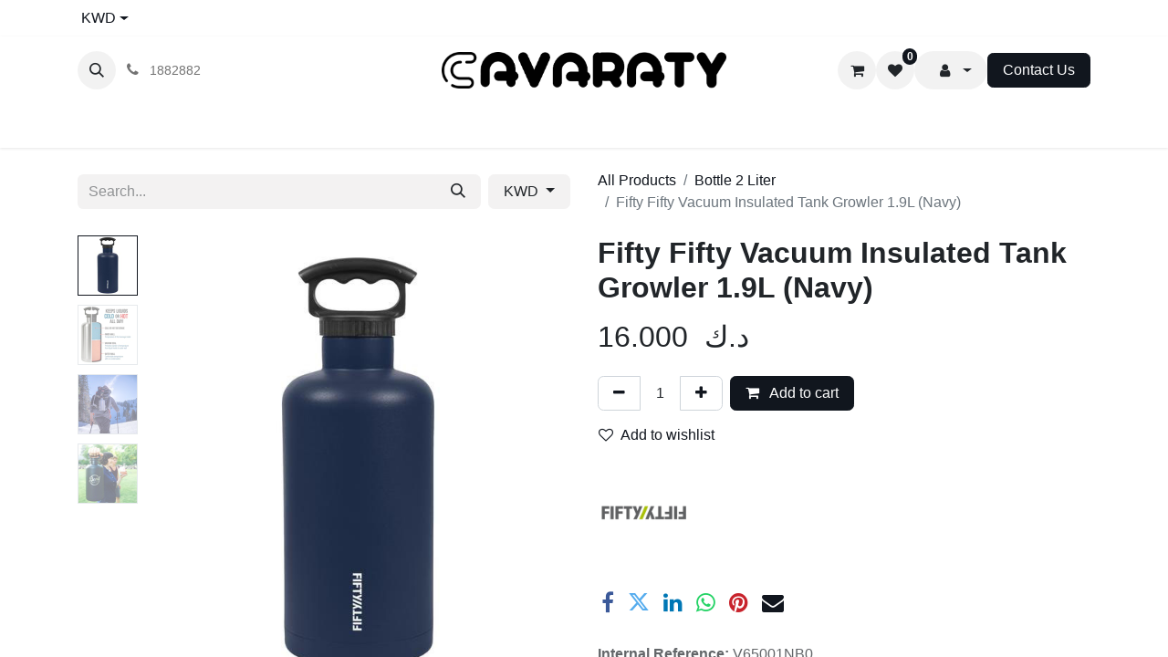

--- FILE ---
content_type: text/html; charset=utf-8
request_url: https://www.cavaraty.com/shop/v65001nb0-fifty-fifty-vacuum-insulated-tank-growler-1-9l-navy-84690?category=58
body_size: 15765
content:

        

    
        
<!DOCTYPE html>
<html lang="en-US" data-website-id="1" data-main-object="product.template(84690,)" data-add2cart-redirect="1">
    <head>
        <meta charset="utf-8"/>
        <meta http-equiv="X-UA-Compatible" content="IE=edge"/>
        <meta name="viewport" content="width=device-width, initial-scale=1"/>
        <meta name="generator" content="Odoo"/>
            
                        <meta property="og:type" content="website"/>
                        <meta property="og:title" content="Fifty Fifty Vacuum Insulated Tank Growler 1.9L (Navy)"/>
                        <meta property="og:site_name" content="CAVARATY"/>
                        <meta property="og:url" content="https://www.cavaraty.com/shop/v65001nb0-fifty-fifty-vacuum-insulated-tank-growler-1-9l-navy-84690"/>
                        <meta property="og:image" content="https://www.cavaraty.com/web/image/product.template/84690/image_1024?unique=fb8d76b"/>
                        <meta property="og:description"/>
            
                    <meta name="twitter:card" content="summary_large_image"/>
                    <meta name="twitter:title" content="Fifty Fifty Vacuum Insulated Tank Growler 1.9L (Navy)"/>
                    <meta name="twitter:image" content="https://www.cavaraty.com/web/image/product.template/84690/image_1024?unique=fb8d76b"/>
                    <meta name="twitter:description"/>

        <link rel="canonical" href="https://www.cavaraty.com/shop/v65001nb0-fifty-fifty-vacuum-insulated-tank-growler-1-9l-navy-84690"/>

        <link rel="preconnect" href="https://fonts.gstatic.com/" crossorigin=""/>
        <title> Fifty Fifty Vacuum Insulated Tank Growler 1.9L (Navy) | CAVARATY </title>
        <link type="image/x-icon" rel="shortcut icon" href="/web/image/website/1/favicon?unique=63e18dd"/>
        <link rel="preload" href="/web/static/src/libs/fontawesome/fonts/fontawesome-webfont.woff2?v=4.7.0" as="font" crossorigin=""/>
        <link type="text/css" rel="stylesheet" href="/web/assets/1/ad0b335/web.assets_frontend.min.css"/>
        <script id="web.layout.odooscript" type="text/javascript">
            var odoo = {
                csrf_token: "57da23be53400dc0453097e74718fed3e949be8co1800580687",
                debug: "",
            };
        </script>
        <script type="text/javascript">
            odoo.__session_info__ = {"is_admin": false, "is_system": false, "is_public": true, "is_website_user": true, "user_id": false, "is_frontend": true, "profile_session": null, "profile_collectors": null, "profile_params": null, "show_effect": true, "currencies": {"130": {"symbol": "\u062f.\u0625", "position": "after", "digits": [69, 2]}, "54": {"symbol": "BD", "position": "after", "digits": [69, 3]}, "1": {"symbol": "\u20ac", "position": "after", "digits": [69, 2]}, "96": {"symbol": " \u062f.\u0643 ", "position": "after", "digits": [69, 3]}, "166": {"symbol": "\u0631.\u0639.", "position": "after", "digits": [69, 3]}, "160": {"symbol": "QR", "position": "after", "digits": [69, 2]}, "153": {"symbol": "SR", "position": "after", "digits": [69, 2]}, "2": {"symbol": "$", "position": "before", "digits": [69, 2]}}, "bundle_params": {"lang": "en_US", "website_id": 1}, "websocket_worker_version": "17.0-3", "translationURL": "/website/translations", "cache_hashes": {"translations": "5429efad817be5878b38169072ec0d40c9ad771b"}, "geoip_country_code": "US", "geoip_phone_code": 1, "lang_url_code": "en_US"};
            if (!/(^|;\s)tz=/.test(document.cookie)) {
                const userTZ = Intl.DateTimeFormat().resolvedOptions().timeZone;
                document.cookie = `tz=${userTZ}; path=/`;
            }
        </script>
        <script type="text/javascript" defer="defer" src="/web/assets/1/73add4e/web.assets_frontend_minimal.min.js" onerror="__odooAssetError=1"></script>
        <script type="text/javascript" defer="defer" data-src="/web/assets/1/59a0a87/web.assets_frontend_lazy.min.js" onerror="__odooAssetError=1"></script>
        
        <!-- Google tag (gtag.js) -->
<script async src="https://www.googletagmanager.com/gtag/js?id=G-NQ85KBWLM1"></script>
<script>
  window.dataLayer = window.dataLayer || [];
  function gtag(){dataLayer.push(arguments);}
  gtag('js', new Date());

  gtag('config', 'G-NQ85KBWLM1');
</script>

<!-- Hotjar Tracking Code for https://www.cavaraty.com -->
<script>
    (function(h,o,t,j,a,r){
        h.hj=h.hj||function(){(h.hj.q=h.hj.q||[]).push(arguments)};
        h._hjSettings={hjid:3871367,hjsv:6};
        a=o.getElementsByTagName('head')[0];
        r=o.createElement('script');r.async=1;
        r.src=t+h._hjSettings.hjid+j+h._hjSettings.hjsv;
        a.appendChild(r);
    })(window,document,'https://static.hotjar.com/c/hotjar-','.js?sv=');
</script>

<!-- Google Tag Manager -->
<script>(function(w,d,s,l,i){w[l]=w[l]||[];w[l].push({'gtm.start':
new Date().getTime(),event:'gtm.js'});var f=d.getElementsByTagName(s)[0],
j=d.createElement(s),dl=l!='dataLayer'?'&l='+l:'';j.async=true;j.src=
'https://www.googletagmanager.com/gtm.js?id='+i+dl;f.parentNode.insertBefore(j,f);
})(window,document,'script','dataLayer','GTM-PW322N3');</script>
<!-- End Google Tag Manager -->

<script id="mcjs">!function(c,h,i,m,p){m=c.createElement(h),p=c.getElementsByTagName(h)[0],m.async=1,m.src=i,p.parentNode.insertBefore(m,p)}(document,"script","https://chimpstatic.com/mcjs-connected/js/users/5ae8215efdbbc54f870384c35/19b84464b557c1bb26a22b6bc.js");</script>
    </head>
    <body>
        <div id="wrapwrap" class="   ">
        
        <div class="tp-bottombar-component o_not_editable w-100 tp-bottombar-component-style-1 p-0 tp-has-drower-element">
            

            <ul class="list-inline my-2 px-5 d-flex tp-bottombar-main-element justify-content-between">
        <li class="list-inline-item o_not_editable position-relative tp-bottom-action-btn text-center  ">
            <a aria-label="Home" class=" " href="/">
                <i class="tp-action-btn-icon fa fa-home"></i>
            </a>
            <div class="tp-action-btn-label">Home</div>
        </li>
        <li class="list-inline-item o_not_editable position-relative tp-bottom-action-btn text-center tp-search-sidebar-action ">
            <a aria-label="Search" class=" " href="#">
                <i class="tp-action-btn-icon fa fa-search"></i>
            </a>
            <div class="tp-action-btn-label">Search</div>
        </li>
                        <li class="list-inline-item text-center tp-bottom-action-btn tp-drawer-action-btn align-items-center d-flex justify-content-center rounded-circle">
                            <a href="#" aria-label="Open menu"><i class="tp-drawer-icon fa fa-th"></i></a>
                        </li>
        <li class="list-inline-item o_not_editable position-relative tp-bottom-action-btn text-center  ">
            <a aria-label="Wishlist" class="o_wsale_my_wish tp-force-d-block " href="/shop/wishlist">
                <i class="tp-action-btn-icon fa fa-heart"></i>
                <sup class="my_wish_quantity o_animate_blink badge text-bg-primary">0</sup>
            </a>
            <div class="tp-action-btn-label">Wishlist</div>
        </li>
        <li class="list-inline-item o_not_editable tp-bottom-action-btn">
            <div class="dropdown">
                <a href="#" class="dropdown-toggle" data-bs-toggle="dropdown" bs-aria-label="Account Info"><i class="fa fa-user tp-action-btn-icon"></i></a>
                <div class="tp-action-btn-label">Account</div>
                <div class="dropdown-menu dropdown-menu-right" role="menu">
                    <div class="dropdown-header">Guest</div>
                    <a href="/web/login" role="menuitem" class="dropdown-item">Login</a>
                    <div class="dropdown-divider"></div>
                    <a href="/shop/cart" role="menuitem" class="dropdown-item">My Cart</a>
                    <a href="/shop/wishlist" role="menuitem" class="dropdown-item">Wishlist (<span class="tp-wishlist-counter">0</span>)</a>
                    <a href="/my/warranties" role="menuitem" class="dropdown-item">Warranties</a>
                </div>
            </div>
        </li>
            </ul>
            <hr class="mx-4"/>
            <ul class="list-inline d-flex my-2 px-5 tp-bottombar-secondary-element justify-content-between">
        <li class="list-inline-item o_not_editable position-relative tp-bottom-action-btn text-center  ">
            <a aria-label="Brands" class=" " href="/shop/all_brands">
                <i class="tp-action-btn-icon fa fa-tag "></i>
            </a>
            <div class="tp-action-btn-label">Brands</div>
        </li>
        <li class="list-inline-item o_not_editable position-relative tp-bottom-action-btn text-center tp-category-action ">
            <a aria-label="Category" class=" " href="#">
                <i class="tp-action-btn-icon fa fa-th-large"></i>
            </a>
            <div class="tp-action-btn-label">Category</div>
        </li>
        <li class="list-inline-item o_not_editable position-relative tp-bottom-action-btn text-center  ">
            <a aria-label="Orders" class=" " href="/my/orders">
                <i class="tp-action-btn-icon fa fa-file-text-o"></i>
            </a>
            <div class="tp-action-btn-label">Orders</div>
        </li>
            </ul>
        </div>
                <header id="top" data-anchor="true" data-name="Header" class="  o_header_fade_out o_hoverable_dropdown">
                    
                <div class="tp-preheader">
                <div class="container">
                    <div class="row justify-content-lg-between justify-content-center align-items-center">
                        <div class="col-auto py-2 d-lg-block">
        

            <div class="js_language_selector  o_not_editable">
                <a href="#" data-bs-toggle="dropdown" aria-haspopup="true" aria-expanded="true" class="dropdown-toggle d-flex align-items-center ">
                            <span class="ms-1">KWD</span>
                </a>
                <div class="dropdown-menu" role="menu">
                        <li class="dropdown-item">
                            <select class="custom-select form-control tp-select-pricelist">
                                    <option selected="selected" value="/shop/change_pricelist/1">
                                         د.ك  KWD
                                    </option>
                                    <option value="/shop/change_pricelist/6">
                                        QR QAR
                                    </option>
                                    <option value="/shop/change_pricelist/233">
                                        ر.ع. OMR
                                    </option>
                                    <option value="/shop/change_pricelist/231">
                                        $ USD
                                    </option>
                                    <option value="/shop/change_pricelist/230">
                                        د.إ AED
                                    </option>
                                    <option value="/shop/change_pricelist/229">
                                        BD BHD
                                    </option>
                            </select>
                        </li>
                            <a class="dropdown-item my-1 js_change_lang" href="/ar_001/shop/v65001nb0-fifty-fifty-vacuum-insulated-tank-growler-1-9l-navy-84690?category=58" data-url_code="ar_001">
                                <span> الْعَرَبيّة</span>
                            </a>
                            <a class="dropdown-item my-1 js_change_lang" href="/shop/v65001nb0-fifty-fifty-vacuum-insulated-tank-growler-1-9l-navy-84690?category=58" data-url_code="en_US">
                                <span>English (US)</span>
                            </a>
                </div>
            </div>
        
                        </div>
                    </div>
                </div>
            </div>
            
    <nav data-name="Navbar" aria-label="Main" class="navbar navbar-expand-lg navbar-light o_colored_level o_cc d-none d-lg-block pt-3 shadow-sm ">
        

                <div id="o_main_nav" class="o_main_nav container flex-wrap">
                    <div class="o_header_hide_on_scroll d-grid align-items-center w-100 o_grid_header_3_cols pb-3">
                        <ul class="navbar-nav align-items-center gap-1">
                            
        <li class="">
                <div class="modal fade css_editable_mode_hidden" id="o_search_modal" aria-hidden="true" tabindex="-1">
                    <div class="modal-dialog modal-lg pt-5">
                        <div class="modal-content mt-5">
    <form method="get" class="o_searchbar_form o_wait_lazy_js s_searchbar_input " action="/website/search" data-snippet="s_searchbar_input">
            <div role="search" class="input-group ">
        <input type="search" name="search" class="search-query form-control oe_search_box border-0 bg-light None" placeholder="Search..." value="" data-search-type="products" data-limit="5" data-display-image="true" data-display-description="true" data-display-extra-link="true" data-display-detail="true" data-order-by="name asc"/>
        <button type="submit" aria-label="Search" title="Search" class="btn oe_search_button btn-light">
            <i class="oi oi-search"></i>
        </button>
    </div>

            <input name="order" type="hidden" class="o_search_order_by" value="name asc"/>
            
    
        </form>
                        </div>
                    </div>
                </div>
                <a data-bs-target="#o_search_modal" data-bs-toggle="modal" role="button" title="Search" href="#" class="btn rounded-circle p-1 lh-1 o_navlink_background text-reset o_not_editable">
                    <i class="oi oi-search fa-stack lh-lg"></i>
                </a>
        </li>
                            
                            
        <li class="">
                <div data-name="Text" class="s_text_block ">
                    <a href="tel://1882882" class="nav-link o_nav-link_secondary p-2" data-bs-original-title="" title="">
                        <i class="fa fa-1x fa-fw fa-phone me-1"></i>&nbsp;<span class="o_force_ltr"><small style="display: inline-block;">1882882</small></span></a>
                </div>
        </li>
                        </ul>
                        
    <a data-name="Navbar Logo" href="/" class="navbar-brand logo mx-auto mw-100">
            
            <span role="img" aria-label="Logo of CAVARATY" title="CAVARATY"><img src="/web/image/website/1/logo/CAVARATY?unique=63e18dd" class="img img-fluid" width="95" height="40" alt="CAVARATY" loading="lazy"/></span>
        </a>
    
                        <ul class="navbar-nav align-items-center gap-1 flex-wrap justify-content-end ms-auto">
        
            <li class=" divider d-none"></li> 
            <li class="o_wsale_my_cart  ">
                <a href="/shop/cart" aria-label="eCommerce cart" class="o_navlink_background btn position-relative rounded-circle p-1 text-reset">
                    <div class="">
                        <i class="fa fa-shopping-cart fa-stack"></i>
                        <sup class="my_cart_quantity badge text-bg-primary position-absolute top-0 end-0 mt-n1 me-n1 rounded-pill d-none" data-order-id="">0</sup>
                    </div>
                </a>
            </li>
        
        
            <li class="o_wsale_my_wish  ">
                <a href="/shop/wishlist" class="o_navlink_background btn position-relative rounded-circle p-1 text-reset">
                    <div class="">
                        <i class="fa fa-1x fa-heart fa-stack"></i>
                        <sup class="my_wish_quantity o_animate_blink badge text-bg-primary position-absolute top-0 end-0 mt-n1 me-n1 rounded-pill">0</sup>
                    </div>
                </a>
            </li>
        
                            
            <li class=" o_no_autohide_item">
                <a href="/web/login" class="o_navlink_background btn rounded-circle text-reset d-none">Sign in</a>
            </li>
                            
        
    <li class="dropdown o_no_autohide_item">
                <a href="#" role="button" data-bs-toggle="dropdown" class="dropdown-toggle btn o_navlink_background btn d-flex align-items-center rounded-pill py-1 text-reset">
                    <div class="">
                        <i class="fa fa-1x fa-fw fa-user fa-stack"></i>
                    </div>
                    
                </a>
                <div role="menu" class="dropdown-menu js_usermenu dropdown-menu-end">
                    <span class="dropdown-item ps-3">Guest</span>
                    <a href="/web/login" role="menuitem" class="dropdown-item ps-3">Login</a>
                    <div id="o_logout_divider_123" class="dropdown-divider"></div>
                    <a href="/shop/cart" role="menuitem" class="dropdown-item ps-3">
                        <i class="fa fa-fw fa-shopping-cart me-1 small text-primary"></i>My Cart</a>
                    <a href="/shop/wishlist" role="menuitem" class="dropdown-item ps-3">
                        <i class="fa fa-fw fa-heart me-1 small text-primary"></i>
                        Wishlist (<span class="tp-wishlist-counter">0</span>)</a>
                    <a href="/my/warranties" role="menuitem" class="dropdown-item ps-3">
                        <i class="fa fa-fw fa-certificate me-1 small text-primary"></i>
                    Warranties</a>
                </div>
            </li>
        
                            
                            
        <li class="">
            <div class="oe_structure oe_structure_solo ">
                <section class="oe_unremovable oe_unmovable s_text_block" data-snippet="s_text_block" data-name="Text">
                    <div class="container">
                        <a href="/contactus" class="oe_unremovable btn btn-primary btn_cta">Contact Us</a>
                    </div>
                </section>
            </div>
        </li>
                        </ul>
                    </div>
                    <div class="d-flex justify-content-center w-100">
                        
    <ul id="top_menu" role="menu" class="nav navbar-nav top_menu o_menu_loading pb-0">
        

                            
    <li role="presentation" class="nav-item">
        <a role="menuitem" href="/shop/all_brands" class="nav-link ">
            <span>BRANDS</span>
        </a>
    </li>
    <li role="presentation" class="nav-item dropdown position-static">
        <a data-bs-toggle="dropdown" href="#" role="menuitem" class="nav-link dropdown-toggle o_mega_menu_toggle  " data-bs-display="static">
            <span>DEVICES</span>
        </a>
        <div data-name="Mega Menu" class="dropdown-menu o_mega_menu dropdown-menu-left"><section class="s_mega_menu_1 tp-mega-menu p-3 p-lg-4 o_colored_level" data-snippet="s_mega_menu_1" data-name="Mega Menu - 1" style="background-color: white !important;"><div class="container"><div class="row g-0 s_nb_column_fixed"><div class="col-12 col-lg-6"><div class="row g-0"><div class="col-12 col-lg-6"><h6><a href="/shop/category/devices-apple-174">Apple</a></h6><ul class="list-unstyled tp-megamenu-list-dark mb-4"><li><a href="/shop/category/devices-apple-iphone-190#top">iPhone</a></li><li><a href="/shop/category/devices-apple-ipad-185#top">iPad</a></li><li><a href="/shop/category/devices-apple-apple-watch-180#top" data-bs-original-title="" title="" aria-describedby="tooltip876722">Apple Watch</a></li><li><a href="/shop/category/devices-apple-apple-airpods-175#top">Apple AirPods</a></li><li><a href="/shop/category/devices-apple-apple-tv-179#top">Apple TV<br></a></li><li><a href="/shop/category/devices-apple-apple-pencil-178#top"><br></a></li><li><a href="/shop/category/devices-apple-macbook-557" data-bs-original-title="" title="" aria-describedby="tooltip580268"><br data-bs-original-title="" title="" aria-describedby="tooltip774434"></a></li></ul></div><div class="col-12 col-lg-6"><h6> <a href="/shop/category/devices-samsung-198">Samsung</a></h6><ul class="list-unstyled tp-megamenu-list-dark mb-4"><li><a href="/shop/category/devices-samsung-galaxy-watch-488#top">Galaxy Watch</a></li><li><a href="/shop/category/devices-samsung-galaxy-buds-199#top">Galaxy Buds</a></li></ul><h6><br></h6><ul class="list-unstyled tp-megamenu-list-dark mb-4 mb-lg-0"><li><br></li></ul></div></div></div><div class="col-12 col-lg-6"><div class="row g-0"><div class="col-12 col-lg-6"><h6> <a href="/shop/category/devices-huawei-492">Huawei</a></h6><ul class="list-unstyled tp-megamenu-list-dark mb-4 mb-lg-0"><li><a href="/shop/category/devices-huawei-freebuds-493#top">Huawei FreeBuds</a></li><li><br></li><li><br></li><li><br></li><li><br></li></ul></div><div class="col-12 col-lg-6"><h6><a href="/shop/category/devices-alcatel-468#top">Alcatel</a></h6><ul class="list-unstyled tp-megamenu-list-dark"><li><a href="/shop/category/devices-alcatel-phones-487#top">Phone</a>s</li><li><br></li><li><br></li></ul></div></div></div></div></div></section>



























































































<section class="s_mega_menu_1 tp-mega-menu p-3 p-lg-4 o_colored_level" data-snippet="s_mega_menu_1" data-name="Mega Menu - 1" style="background-color: white !important;">
            <div class="container">
                <div class="g-0 row s_nb_column_fixed">
                    <div class="col-12 col-lg-6"><div class="g-0 row"><div class="col-12 col-lg-6"><ul class="list-unstyled mb-4 tp-megamenu-list-dark"><li><br></li></ul><ul class="list-unstyled mb-4 mb-lg-0 tp-megamenu-list-dark"><li><a href="#" data-bs-original-title="" title="" aria-describedby="tooltip548295"> </a></li></ul></div></div></div></div>
            </div>
        </section></div>
        
    </li>
    <li role="presentation" class="nav-item dropdown position-static">
        <a data-bs-toggle="dropdown" href="#" role="menuitem" class="nav-link dropdown-toggle o_mega_menu_toggle  " data-bs-display="static">
            <span>COVERS</span>
        </a>
        <div data-name="Mega Menu" class="dropdown-menu o_mega_menu dropdown-menu-left o_no_parent_editor"><section class="s_mega_menu_1 tp-mega-menu p-3 p-lg-4 o_colored_level pb64" data-snippet="s_mega_menu_1" data-name="Mega Menu - 1" style="background-color: white !important; background-image: none;">
            <div class="container">
                <div class="row g-0 s_nb_column_fixed">
                    <div class="col-12 col-lg-6 o_colored_level">
                        <div class="row g-0">
                            <div class="col-12 col-lg-6 o_colored_level"><h6><br></h6><h6><a href="/shop?order=create_date+desc&amp;category=115">iPhone</a></h6><ul class="list-unstyled tp-megamenu-list-dark mb-4"><li>i<a href="/shop/category/covers-apple-iphone-iphone-17-788" data-bs-original-title="" title="">Phone 1</a>7</li><li>i<a href="/shop/category/covers-apple-iphone-iphone-16-686">Phone 16</a></li><li><a href="/shop/category/covers-apple-iphone-iphone-15-634">iPhone 15</a></li><li><a href="/shop/category/covers-apple-iphone-iphone-14-595">iPhone 14</a></li><li><a href="/shop/category/covers-apple-iphone-iphone-13-main-485#top">iPhone 13</a></li><li><a href="/shop/category/covers-apple-iphone-iphone-12-607">iPhone 12</a></li><li><a href="/shop/category/covers-apple-iphone-iphone-11-546#top">iPhone 11</a></li><li><a href="/shop/category/covers-apple-iphone-iphone-x-xs-129#top">iPhone X/XS</a></li><li><a href="/shop/category/covers-apple-iphone-iphone-xs-max-131#top">iPhone X/XS Max</a></li><li><a href="/shop/category/covers-apple-iphone-iphone-xr-130#top">iPhone XR</a></li><li><a href="/shop/category/covers-apple-iphone-115#top">More ..</a></li></ul><h6><a href="/shop/category/covers-apple-97">Apple</a></h6><ul class="list-unstyled tp-megamenu-list-dark mb-4"><li><a href="/shop/category/covers-apple-apple-watch-101" data-bs-original-title="" title="" aria-describedby="tooltip570955">Apple Watch</a></li><li><a href="/shop/category/covers-apple-airtag-479">Apple AirTag</a></li><li><a href="https://www.cavaraty.com/shop/category/covers-apple-apple-pencil-547">Apple Pencil</a></li><li><a href="/shop/category/covers-apple-macbook-569">Apple MacBook</a><br></li><li><a href="/shop/category/covers-apple-apple-tv-remote-480" data-bs-original-title="" title="" aria-describedby="tooltip660746">Apple TV Remote</a></li></ul><p><br></p></div><div class="col-12 col-lg-6 o_colored_level"><ul class="list-unstyled mb-4 tp-megamenu-list-dark"> </ul><h6><a href="/shop?order=create_date+desc&amp;category=102">iPad</a></h6><ul class="list-unstyled tp-megamenu-list-dark mb-4 mb-lg-0"><li><a href="/shop/category/covers-apple-ipad-ipad-pro-13-674">iPad Pro 13"<br data-bs-original-title="" title="" aria-describedby="tooltip870499"></a></li><li><a href="/shop/category/covers-apple-ipad-ipad-pro-12-9-113" data-bs-original-title="" title="" aria-describedby="tooltip599323">iPad Pro 12.9"</a> </li><li><a href="/shop/category/covers-apple-ipad-ipad-pro-11-665" data-bs-original-title="" title="">iPad Pro 11"</a> </li><li><a href="/shop/category/covers-apple-ipad-ipad-10-9-105">iPad 10.9"</a> </li><li><a href="/shop/category/covers-apple-ipad-ipad-mini-542#top">iPad Mini</a></li><li><a href="/shop/category/covers-apple-ipad-ipad-10-2-103">iPad 10.2"</a> </li><li><a href="/shop/category/covers-apple-ipad-102">More ..</a></li><li><br></li></ul><h6><a href="/shop/category/covers-apple-airpods-98" data-bs-original-title="" title="" aria-describedby="tooltip240961">Airpods</a></h6><ul class="list-unstyled tp-megamenu-list-dark mb-4 mb-lg-0"><li><a href="/shop/category/covers-apple-airpods-airpods-max-573">Airpods Max</a></li><li><a href="/shop/category/covers-apple-airpods-airpods-pro-100" data-bs-original-title="" title="" aria-describedby="tooltip453810">Airpods Pro</a></li><li><a href="/shop/category/covers-apple-airpods-airpods-1-2-99">Airpods </a></li></ul></div>
                        </div>
                    </div>
                    <div class="col-12 col-lg-6 o_colored_level">
                        <div class="row g-0">
                            <div class="col-12 col-lg-6 o_colored_level">
                                <h6><br></h6><h6><a href="/shop/category/covers-samsung-151#top">Samsung</a></h6>
                                <ul class="list-unstyled tp-megamenu-list-dark mb-4 mb-lg-0">
                                    <li><a href="/shop/category/covers-samsung-galaxy-note-152#top">Galaxy Note</a></li>
                                    <li><a href="/shop/category/covers-samsung-galaxy-731">Galaxy S</a></li>
                                    <li><a href="/shop/category/covers-samsung-galaxy-z-538#top">Galaxy Z</a></li><li><a href="/shop/category/covers-samsung-galaxy-tablets-544#top" data-bs-original-title="" title="" aria-describedby="tooltip622803">Galaxy Tablet</a></li>
                                    
                                    
                                    <li><a href="#" data-bs-original-title="" title="" aria-describedby="tooltip669139"> </a></li>
                                    
                                </ul>
                            </div>
                            <div class="col-12 col-lg-6">
                                <h6>
                                    <br></h6><h6><a href="/shop/category/covers-huawei-139#top">Huawei</a></h6>
                                <ul class="list-unstyled tp-megamenu-list-dark">
                                    <li><a href="/shop/category/covers-huawei-huawei-mate-141#top">Huawei Mate</a></li><li><a href="/shop/category/covers-huawei-huawei-p-146#top" data-bs-original-title="" title="" aria-describedby="tooltip186502">Huawei Pro</a></li>
                                    <li><br></li>
                                    <li><br></li>
                                    
                                    
                                    <li><a href="#" data-bs-original-title="" title="" aria-describedby="tooltip66734"> </a></li>
                                    
                                </ul>
                            </div>
                        </div>
                    </div>
                </div>
            </div>
        </section></div>
        
    </li>
    <li role="presentation" class="nav-item dropdown position-static">
        <a data-bs-toggle="dropdown" href="#" role="menuitem" class="nav-link dropdown-toggle o_mega_menu_toggle  " data-bs-display="static">
            <span>SCREENS</span>
        </a>
        <div data-name="Mega Menu" class="dropdown-menu o_mega_menu dropdown-menu-left o_no_parent_editor"><section class="s_mega_menu_1 tp-mega-menu p-3 p-lg-4 o_colored_level" data-snippet="s_mega_menu_1" data-name="Mega Menu - 1" style="background-color: white !important; background-image: none;">
            <div class="container">
                <div class="row g-0 s_nb_column_fixed">
                    <div class="col-12 col-lg-6 o_colored_level">
                        <div class="row g-0">
                            <div class="col-12 col-lg-6 o_colored_level">
                                
                                

                                <h6><a href="/shop/category/screen-protectors-apple-iphone-710" data-bs-original-title="" title="">iPhone</a></h6>
                                <ul class="list-unstyled tp-megamenu-list-dark mb-4 mb-lg-0">
                                    
                                
                                    <li><a title="" data-bs-original-title="" href="/shop/category/screen-protectors-apple-iphone-iphone-17-792">iPhone 17</a></li><li><a href="/shop/category/screen-protectors-apple-iphone-710" data-bs-original-title="" title="">iPhone 16</a></li><li><a href="/shop/category/screen-protectors-apple-iphone-iphone-15-637" data-bs-original-title="" title="" aria-describedby="tooltip743492">iPhone 15</a></li><li><a href="/shop/category/screen-protectors-apple-iphone-iphone-14-600" data-bs-original-title="" title="">iPhone 14</a></li><li><a href="/shop/category/screen-protectors-apple-iphone-iphone-13-519" data-bs-original-title="" title="" aria-describedby="tooltip763239">iPhone 13</a></li><li><a href="/shop/category/screen-protectors-apple-iphone-iphone-12-523#top" data-bs-original-title="" title="" aria-describedby="tooltip827199">iPhone 12</a></li><li><a href="/shop/category/screen-protectors-apple-iphone-518#top">More ..</a></li>
                                    
                                    <li><br></li>
                                </ul>
                            </div>
                            <div class="col-12 col-lg-6">
                                <h6> <a href="/shop/category/screen-protectors-apple-ipad-315">iPad</a></h6>
                                <ul class="list-unstyled tp-megamenu-list-dark mb-4">
                                    <li><a href="/shop/category/screen-protectors-apple-ipad-ipad-pro-12-9-2020-326" data-bs-original-title="" title="" aria-describedby="tooltip418838">iPad Pro 12.9" </a><a href="/shop/category/screen-protectors-apple-ipad-ipad-12-9-pro-3rd-gen-320" data-bs-original-title="" title="" aria-describedby="tooltip775671"><br></a></li><li><a href="/shop/category/screen-protectors-apple-ipad-ipad-pro-11-2020-325">iPad Pro 11"</a> </li><li><a href="/shop/category/screen-protectors-apple-ipad-ipad-10-9-318">iPad 10.9"</a> </li><li><a href="/shop/category/screen-protectors-apple-ipad-ipad-mini-6-537">iPad Mini 6</a></li><li><a href="/shop/category/screen-protectors-apple-ipad-ipad-10-2-316">iPad 10.2"</a> </li><li><a href="/shop/category/screen-protectors-apple-ipad-315">More ..<br></a></li><li><br></li><li><a href="/shop/category/screen-protectors-apple-ipad-315"><br data-bs-original-title="" title="" aria-describedby="tooltip857436"></a></li><li><br></li>
                                    
                                    <li><br></li>
                                </ul>

                                <h6> </h6>
                                <ul class="list-unstyled tp-megamenu-list-dark mb-4 mb-lg-0">
                                    <li><br></li>
                                    <li><br></li>
                                    
                                </ul>
                            </div>
                        </div>
                    </div>
                    <div class="col-12 col-lg-6">
                        <div class="row g-0">
                            <div class="col-12 col-lg-6"><h6 style='box-sizing: border-box; margin-top: 0px; margin-bottom: 0.5rem; font-family: Poppins, "Odoo Unicode Support Noto", sans-serif; font-weight: 500; line-height: 1.4; color: rgb(52, 58, 64); font-size: 0.875rem;'><a href="/shop?order=create_date+desc&amp;category=562">Apple Watch</a></h6><h6><ul class="list-unstyled tp-megamenu-list-dark mb-4" style='color: rgb(108, 117, 125); font-family: Cairo, "Odoo Unicode Support Noto", sans-serif;'><li><a href="/shop?order=create_date+desc&amp;category=562" data-bs-original-title="" title="" aria-describedby="tooltip609389">Apple Watch 41 / 45mm</a></li></ul></h6></div>
                            <div class="col-12 col-lg-6">
                                
                                <ul class="list-unstyled tp-megamenu-list-dark">
                                    <li><h6><a href="https://www.cavaraty.com/shop/category/screen-protectors-samsung-348">Samsung</a></h6><ul class="list-unstyled tp-megamenu-list-dark mb-4 mb-lg-0"><li><a href="https://www.cavaraty.com/shop/category/screen-protectors-samsung-galaxy-note-349#top">Galaxy Note</a></li><li><a href="https://www.cavaraty.com/shop/category/screen-protectors-samsung-galaxy-s-353#top" data-bs-original-title="" title="" aria-describedby="tooltip973117">Galaxy S</a></li></ul></li>
                                </ul>
                            </div>
                        </div>
                    </div>
                </div>
            </div>
        </section></div>
        
    </li>
    <li role="presentation" class="nav-item dropdown position-static">
        <a data-bs-toggle="dropdown" href="#" role="menuitem" class="nav-link dropdown-toggle o_mega_menu_toggle  " data-bs-display="static">
            <span>SMART WATCH</span>
        </a>
        <div data-name="Mega Menu" class="dropdown-menu o_mega_menu dropdown-menu-left"><section class="s_mega_menu_1 tp-mega-menu p-3 p-lg-4 o_colored_level pb64" data-snippet="s_mega_menu_1" data-name="Mega Menu - 1" style="background-color: white !important; background-image: none;">
            <div class="container">
                <div class="row g-0 s_nb_column_fixed">
                    <div class="col-12 col-lg-6 o_colored_level">
                        <div class="row g-0">
                            <div class="col-12 col-lg-6 o_colored_level">
                                <h6>
                                    <a href="/shop/category/smart-watches-accessories-373">Smart Watches Accessories</a></h6>
                                <ul class="list-unstyled tp-megamenu-list-dark mb-4">
                                    <li><a href="/shop/category/smart-watches-accessories-bands-559">Bands</a></li>
                                    <li><a href="/shop/category/smart-watches-accessories-covers-560">Covers</a></li><li><a href="/shop/category/smart-watches-accessories-chargers-561">Chargers</a></li><li><a href="/shop/category/smart-watches-accessories-screen-protectors-562">Screen Protectors</a></li>
                                    <li><br></li>
                                </ul>

                                <h6> </h6>
                            </div>
                            <div class="col-12 col-lg-6 o_colored_level">
                                <h6> <a href="/shop/category/smart-watches-577">Smart Watches</a></h6>
                                <ul class="list-unstyled tp-megamenu-list-dark mb-4">
                                    <li><a href="/shop/category/devices-apple-apple-watch-180" data-bs-original-title="" title="" aria-describedby="tooltip194975">Apple Watch</a></li>
                                    
                                    <li><a href="/shop/category/smart-watches-fitbit-582">Fitbit<br data-bs-original-title="" title="" aria-describedby="tooltip202641"></a></li><li><br></li>
                                </ul>

                                <h6>
                                    </h6><p><br></p>
                            </div>
                        </div>
                    </div>
                    
                </div>
            </div>
        </section></div>
        
    </li>
    <li role="presentation" class="nav-item dropdown position-static">
        <a data-bs-toggle="dropdown" href="#" role="menuitem" class="nav-link dropdown-toggle o_mega_menu_toggle  " data-bs-display="static">
            <span>POWER &amp; ADAPTERS</span>
        </a>
        <div data-name="Mega Menu" class="dropdown-menu o_mega_menu dropdown-menu-left"><section class="s_mega_menu_1 tp-mega-menu p-3 p-lg-4 o_colored_level" data-snippet="s_mega_menu_1" data-name="Mega Menu - 1" style="background-color: white !important; background-image: none;">
        <div class="container">
          <div class="row g-0 s_nb_column_fixed">
            <div class="col-12 col-lg-6 o_colored_level">
              <div class="row g-0">
                <div class="col-12 col-lg-6 o_colored_level">
                  <h6><a href="/shop/category/power-adapters-cables-471#top">Cables</a></h6>
                  <ul class="list-unstyled tp-megamenu-list-dark mb-4">
                    <li>
                      <a href="/shop/category/power-adapters-cables-lightning-74#top">Lightning</a></li>
                    <li><a href="/shop/category/power-adapters-cables-type-c-78#top">Type-C</a></li>
                    <li><a href="/shop/category/power-adapters-cables-micro-75#top">Micro USB</a></li><li><a href="/shop/category/power-adapters-cables-hdmi-476#top">HDMI</a></li><li><a href="/shop/category/power-adapters-cables-aux-474#top" data-bs-original-title="" title="" aria-describedby="tooltip286210">AUX</a></li><li><a href="/shop/category/power-adapters-cables-wireless-80#top">Wireless</a></li></ul><ul class="list-unstyled tp-megamenu-list-dark mb-4 mb-lg-0">
                    <li><br></li>
                    <li><br></li>
                  </ul>
                </div>
                <div class="col-12 col-lg-6 o_colored_level">
                  <h6><a href="/shop/category/power-adapters-powerbanks-473#top">Powerbanks</a></h6>
                  <ul class="list-unstyled tp-megamenu-list-dark mb-4">
                    <li><a href="/shop/category/power-adapters-powerbanks-powerbanks-477#top" data-bs-original-title="" title="" aria-describedby="tooltip136497">Powerbanks</a></li>
                    
                    <li><a href="/shop/category/power-adapters-powerbanks-station-business-310#top">Station &amp; Business</a> </li><li><a href="/shop/category/power-adapters-powerbanks-batteries-53#top">Batteries</a></li>
                  </ul>
                  <h6><br></h6>
                </div>
              </div>
            </div>
            <div class="col-12 col-lg-6 o_colored_level">
              <div class="row g-0">
                <div class="col-12 col-lg-6 o_colored_level">
                  <h6><a href="/shop/category/power-adapters-adapters-73#top">Adapters</a></h6>
                  <ul class="list-unstyled tp-megamenu-list-dark mb-4 mb-lg-0">
                    <li><a href="/shop/category/power-adapters-adapters-wall-adapters-512#top">Wall Adapters</a></li>
                    <li><a href="/shop/category/power-adapters-adapters-computer-tablet-adapters-513#top">Computers and Tablets Adapters</a></li>
                    <li><a href="/shop/category/power-adapters-adapters-extensions-496#top">Extensions</a></li>
                    
                  </ul>
                </div>
                <div class="col-12 col-lg-6 o_colored_level">
                  <h6><a href="/shop/category/audio-and-video-275#top">Audio &amp; Video</a> </h6>
                  <ul class="list-unstyled tp-megamenu-list-dark">
                    <li><a href="/shop/category/audio-and-video-speakers-367#top">Speakers</a></li>
                    <li><a href="/shop/category/audio-and-video-headsets-256#top">Headsets</a></li>
                    <li><a href="/shop/category/audio-and-video-microphones-366#top">Microphones</a></li>
                    <li><a href="/shop/category/audio-and-video-aux-276#top">AUX</a></li>
                    <li><a href="/shop/category/audio-and-video-hdmi-277#top">HDMI</a></li>
                    <li><a href="/shop/category/audio-and-video-projectors-478#top">Projectors</a></li>
                    <li><br></li>
                  </ul>
                </div>
              </div>
            </div>
          </div>
        </div>
      </section></div>
        
    </li>
    <li role="presentation" class="nav-item dropdown position-static">
        <a data-bs-toggle="dropdown" href="#" role="menuitem" class="nav-link dropdown-toggle o_mega_menu_toggle  " data-bs-display="static">
            <span>CAR</span>
        </a>
        <div data-name="Mega Menu" class="dropdown-menu o_mega_menu dropdown-menu-left"><section class="s_mega_menu_1 tp-mega-menu p-3 p-lg-4 o_colored_level" data-snippet="s_mega_menu_1" data-name="Mega Menu - 1" style="background-color: white !important; background-image: none;">
            <div class="container">
                <div class="row g-0 s_nb_column_fixed">
                    <div class="col-12 col-lg-6 o_colored_level">
                        <div class="row g-0">
                            <div class="col-12 col-lg-6 o_colored_level">
                                <h6> <a href="/shop/category/car-kits-car-stands-66">Car Stands</a></h6>
                                <ul class="list-unstyled tp-megamenu-list-dark mb-4">
                                    <li><a href="/shop/category/car-kits-car-stands-ac-slot-552">AC Slot</a></li>
                                    <li><a href="/shop/category/car-kits-car-stands-window-dashboard-553">Window / Dashboard</a></li>
                                    <li><a href="/shop/category/car-kits-car-stands-cup-holder-554">Cup Holder</a></li>
                                </ul>

                                <h6> </h6>
                            </div>
                            <div class="col-12 col-lg-6 o_colored_level">
                                <h6><a href="/shop/category/car-kits-car-chargers-65">Car Chargers</a></h6>
                                <ul class="list-unstyled tp-megamenu-list-dark mb-4">
                                    <li><a href="/shop/category/car-kits-car-chargers-wired-555">Wired</a></li>
                                    <li><a href="/shop/category/car-kits-car-chargers-wireless-556">Wireless</a></li>
                                    <li><br></li>
                                </ul>

                                <h6> </h6>
                            </div>
                        </div>
                    </div>
                    <div class="col-12 col-lg-6 o_colored_level">
                        <div class="row g-0">
                            <div class="col-12 col-lg-6 o_colored_level">
                                <h6><a href="/shop/category/car-kits-car-accessories-64">Car Accessories</a></h6>
                                <ul class="list-unstyled tp-megamenu-list-dark mb-4 mb-lg-0">
                                    <li><br></li></ul></div>
                        </div>
                    </div>
                </div>
            </div>
        </section></div>
        
    </li>
    <li role="presentation" class="nav-item dropdown position-static">
        <a data-bs-toggle="dropdown" href="#" role="menuitem" class="nav-link dropdown-toggle o_mega_menu_toggle  " data-bs-display="static">
            <span>BOTTLES</span>
        </a>
        <div data-name="Mega Menu" class="dropdown-menu o_mega_menu dropdown-menu-left"><section class="s_mega_menu_1 tp-mega-menu p-3 p-lg-4 o_colored_level" data-snippet="s_mega_menu_1" data-name="Mega Menu - 1" style="background-color: white !important;">
            <div class="container">
                <div class="row g-0 s_nb_column_fixed">
                    <div class="col-12 col-lg-6 o_colored_level">
                        <div class="row g-0">
                            <div class="col-12 col-lg-6 o_colored_level">
                                <h6><a href="/shop/category/bottles-56">Bottles Capacity</a></h6>
                                <ul class="list-unstyled tp-megamenu-list-dark mb-4">
                                    <li><a href="/shop/category/bottles-bottle-350-ml-59">350 ml</a></li>
                                    <li><a href="/shop/category/bottles-bottle-500-ml-60">500 ml</a></li>
                                    <li><a href="/shop/category/bottles-bottle-750-ml-61">750 ml</a></li><li><a href="/shop/category/bottles-bottle-1-liter-57">1 L</a></li><li><a href="/shop/category/bottles-bottle-2-liter-58">2 L</a></li>
                                </ul>

                                <h6><br></h6>
                            </div>
                            <div class="col-12 col-lg-6 o_colored_level">
                                <h6>
                                    <a href="/shop/category/bottles-bottles-accessories-62">Bottles Accessories</a></h6>
                                <ul class="list-unstyled tp-megamenu-list-dark mb-4">
                                    <li><a href="/shop/category/bottles-bottles-accessories-handles-551">Handles</a></li>
                                    <li><a href="/shop/category/bottles-bottles-accessories-lids-550">Lids</a></li>
                                    <li><br></li>
                                </ul>

                                <h6> </h6>
                            </div>
                        </div>
                    </div>
                    
                </div>
            </div>
        </section></div>
        
    </li>
    <li role="presentation" class="nav-item dropdown position-static">
        <a data-bs-toggle="dropdown" href="#" role="menuitem" class="nav-link dropdown-toggle o_mega_menu_toggle  " data-bs-display="static">
            <span>MORE</span>
        </a>
        <div data-name="Mega Menu" class="dropdown-menu o_mega_menu dropdown-menu-right"><section class="s_mega_menu_1 tp-mega-menu p-3 p-lg-4 o_colored_level" data-snippet="s_mega_menu_1" data-name="Mega Menu - 1" style="background-color: white !important; background-image: none;">
            <div class="container">
                <div class="row g-0 s_nb_column_fixed">
                    <div class="col-12 col-lg-6 o_colored_level">
                        <div class="row g-0">
                            <div class="col-12 col-lg-6 o_colored_level">
                                <h6><a href="/shop?order=create_date+desc&amp;category=296">Photography</a></h6>
                                <ul class="list-unstyled tp-megamenu-list-dark mb-4">
                                    <li><a href="/shop/category/photography-cameras-lenses-300#top">Cameras &amp; Lenses</a> </li>
                                    
                                    <li><a href="/shop/category/photography-tripods-302#top">Tripods</a></li><li><a href="/shop/category/photography-lights-studios-301#top">Lights &amp; Studios</a> </li><li><a href="/shop/category/photography-photo-printers-299#top">Photo Printers</a></li>
                                </ul>

                                <h6><a href="/shop/category/games-249#top">Games</a></h6>
                                <ul class="list-unstyled tp-megamenu-list-dark mb-4 mb-lg-0">
                                    <li><a href="/shop/category/games-controllers-506#top">Controllers</a></li>
                                    <li><a href="/shop/category/games-board-games-507#top">Board Games</a></li>
                                    <li><br></li>
                                </ul>
                            </div>
                            <div class="col-12 col-lg-6 o_colored_level">
                                <h6>
                                    <a href="/shop/category/smart-home-500#top">Smart Home</a></h6>
                                <ul class="list-unstyled tp-megamenu-list-dark mb-4">
                                    <li><a href="/shop/category/smart-home-smart-lamps-501#top" data-bs-original-title="" title="" aria-describedby="tooltip791488">Smart Lamps</a></li>
                                    <li><a href="/shop/category/smart-home-smart-scales-505#top">Smart Scales</a></li>
                                    <li><a href="/shop/category/smart-home-smart-fans-502#top">Smart Fans</a></li><li><a href="/shop/category/smart-home-smart-vacuums-503#top">Smart Vacuums</a></li>
                                </ul>

                                <h6>
                                    <a href="/shop/category/bags-wallets-50#top">Bags &amp; Wallets</a></h6>
                                <ul class="list-unstyled tp-megamenu-list-dark mb-4 mb-lg-0"><li><a href="/shop/category/bags-wallets-bags-51#top">Bags</a></li><li><a href="/shop/category/bags-wallets-wallets-52" data-bs-original-title="" title="" aria-describedby="tooltip571699">Wallets</a></li></ul><p><a href="/shop/category/bags-wallets-phone-wallets-564" data-bs-original-title="" title="" aria-describedby="tooltip528154"><font style="color: rgb(86, 96, 106);">Phone Wallets</font></a></p>
                            </div>
                        </div>
                    </div>
                    <div class="col-12 col-lg-6 o_colored_level">
                        <div class="row g-0">
                            <div class="col-12 col-lg-6 o_colored_level">
                                <h6><a href="/shop/category/clean-care-kits-49#top" data-bs-original-title="" title="" aria-describedby="tooltip818950">Cleaning &amp; Care Kits</a> </h6>
                                <ul class="list-unstyled tp-megamenu-list-dark mb-4 mb-lg-0"><li><a href="/shop/category/clean-care-kits-vacuums-510#top">Vacuums</a></li><li><a href="/shop/category/clean-care-kits-hygiene-511#top">Hygiene</a></li><li><a href="/shop/category/clean-care-kits-microfiber-cloths-509#top">Microfiber Cloths</a></li><li><br></li><li><a href="/shop/category/grips-stands-250#top" style='color: rgb(0, 0, 0); background-color: rgb(255, 255, 255); font-family: Poppins, "Odoo Unicode Support Noto", sans-serif;' data-bs-original-title="" title="" aria-describedby="tooltip54073">Grips &amp; Stands</a><br><b></b></li><li><a href="/shop/category/grips-stands-phone-grips-253#top">Phone Grips</a></li><li><a href="https://www.cavaraty.com/shop/category/grips-stands-grip2u-bands-254#top" data-bs-original-title="" title="" aria-describedby="tooltip89482" style="background-color: rgb(255, 255, 255);">Grip2u Bands</a><br></li><li><a href="/shop/category/grips-stands-stands-255#top">Stands<br></a></li><li><a href="/shop/category/grips-stands-lanyards-592">Lanyards<br></a></li><li><a href="/shop/category/grips-stands-keychains-613">Keychains</a></li><li><br><br><br></li></ul>
                            </div>
                            <div class="col-12 col-lg-6 o_colored_level">
                                <h6><a href="/shop/category/electronic-gadgets-497">Electronic Gadgets</a></h6>
                                <ul class="list-unstyled tp-megamenu-list-dark">
                                    <li><a href="/shop/category/nfc-290#top">Smart Business Cards (NFC)</a></li>
                                    <li><a href="/shop/category/stylus-pens-369">Stylus Pens</a></li>
                                    <li><a href="/shop/category/memories-278#top">Memory Storage</a></li>
                                    <li><a href="/shop/category/electronic-gadgets-tracking-499">Tracking</a></li>
                                    <li><a href="/shop/category/electronic-gadgets-security-498#top" data-bs-original-title="" title="" aria-describedby="tooltip198673">Security</a></li></ul><h6><br><br><a href="/shop/category/gifts-781">Gifts</a><br></h6><p><font class="text-black"><a href="/shop/stationary-stationary-87196" data-bs-original-title="" title="" aria-describedby="tooltip389506"> </a></font></p>
                            </div>
                        </div>
                    </div>
                </div>
            </div>
        </section></div>
        
    </li>
                        
    </ul>
                    </div>
                </div>
            
    </nav>
    <nav data-name="Navbar" aria-label="Mobile" class="navbar  navbar-light o_colored_level o_cc o_header_mobile d-block d-lg-none shadow-sm px-0 ">
        

        <div class="o_main_nav container flex-wrap justify-content-between">
            
    <a data-name="Navbar Logo" href="/" class="navbar-brand logo ">
            
            <span role="img" aria-label="Logo of CAVARATY" title="CAVARATY"><img src="/web/image/website/1/logo/CAVARATY?unique=63e18dd" class="img img-fluid" width="95" height="40" alt="CAVARATY" loading="lazy"/></span>
        </a>
    
            <ul class="o_header_mobile_buttons_wrap navbar-nav flex-row align-items-center gap-2 mb-0">
        
            <li class=" divider d-none"></li> 
            <li class="o_wsale_my_cart  ">
                <a href="/shop/cart" aria-label="eCommerce cart" class="o_navlink_background_hover btn position-relative rounded-circle border-0 p-1 text-reset">
                    <div class="">
                        <i class="fa fa-shopping-cart fa-stack"></i>
                        <sup class="my_cart_quantity badge text-bg-primary position-absolute top-0 end-0 mt-n1 me-n1 rounded-pill d-none" data-order-id="">0</sup>
                    </div>
                </a>
            </li>
        
        
            <li class="o_wsale_my_wish  ">
                <a href="/shop/wishlist" class="o_navlink_background_hover btn position-relative rounded-circle border-0 p-1 text-reset">
                    <div class="">
                        <i class="fa fa-1x fa-heart fa-stack"></i>
                        <sup class="my_wish_quantity o_animate_blink badge text-bg-primary position-absolute top-0 end-0 mt-n1 me-n1 rounded-pill">0</sup>
                    </div>
                </a>
            </li>
        
                <li class="o_not_editable">
                    <button class="nav-link btn me-auto p-2 o_not_editable" type="button" data-bs-toggle="offcanvas" data-bs-target="#top_menu_collapse_mobile" aria-controls="top_menu_collapse_mobile" aria-expanded="false" aria-label="Toggle navigation">
                        <span class="navbar-toggler-icon"></span>
                    </button>
                </li>
            </ul>
            <div id="top_menu_collapse_mobile" class="offcanvas offcanvas-end o_navbar_mobile">
                <div class="offcanvas-header justify-content-end o_not_editable">
                    <button type="button" class="nav-link btn-close" data-bs-dismiss="offcanvas" aria-label="Close"></button>
                </div>
                <div class="offcanvas-body d-flex flex-column justify-content-between h-100 w-100">
                    <ul class="navbar-nav">
                        
        <li class="">
    <form method="get" class="o_searchbar_form o_wait_lazy_js s_searchbar_input " action="/website/search" data-snippet="s_searchbar_input">
            <div role="search" class="input-group ">
        <input type="search" name="search" class="search-query form-control oe_search_box border-0 bg-light None" placeholder="Search..." value="" data-search-type="products" data-limit="5" data-display-image="true" data-display-description="true" data-display-extra-link="true" data-display-detail="true" data-order-by="name asc"/>
        <button type="submit" aria-label="Search" title="Search" class="btn oe_search_button btn-light">
            <i class="oi oi-search"></i>
        </button>
    </div>

            <input name="order" type="hidden" class="o_search_order_by" value="name asc"/>
            
    
        </form>
        </li>
                        
    <ul role="menu" class="nav navbar-nav top_menu  ">
        

                            
    <li role="presentation" class="nav-item">
        <a role="menuitem" href="/shop/all_brands" class="nav-link ">
            <span>BRANDS</span>
        </a>
    </li>
    <li role="presentation" class="nav-item dropdown position-static">
        <a data-bs-toggle="dropdown" href="#" role="menuitem" class="nav-link dropdown-toggle o_mega_menu_toggle  d-flex justify-content-between align-items-center" data-bs-display="static">
            <span>DEVICES</span>
        </a>
        
    </li>
    <li role="presentation" class="nav-item dropdown position-static">
        <a data-bs-toggle="dropdown" href="#" role="menuitem" class="nav-link dropdown-toggle o_mega_menu_toggle  d-flex justify-content-between align-items-center" data-bs-display="static">
            <span>COVERS</span>
        </a>
        
    </li>
    <li role="presentation" class="nav-item dropdown position-static">
        <a data-bs-toggle="dropdown" href="#" role="menuitem" class="nav-link dropdown-toggle o_mega_menu_toggle  d-flex justify-content-between align-items-center" data-bs-display="static">
            <span>SCREENS</span>
        </a>
        
    </li>
    <li role="presentation" class="nav-item dropdown position-static">
        <a data-bs-toggle="dropdown" href="#" role="menuitem" class="nav-link dropdown-toggle o_mega_menu_toggle  d-flex justify-content-between align-items-center" data-bs-display="static">
            <span>SMART WATCH</span>
        </a>
        
    </li>
    <li role="presentation" class="nav-item dropdown position-static">
        <a data-bs-toggle="dropdown" href="#" role="menuitem" class="nav-link dropdown-toggle o_mega_menu_toggle  d-flex justify-content-between align-items-center" data-bs-display="static">
            <span>POWER &amp; ADAPTERS</span>
        </a>
        
    </li>
    <li role="presentation" class="nav-item dropdown position-static">
        <a data-bs-toggle="dropdown" href="#" role="menuitem" class="nav-link dropdown-toggle o_mega_menu_toggle  d-flex justify-content-between align-items-center" data-bs-display="static">
            <span>CAR</span>
        </a>
        
    </li>
    <li role="presentation" class="nav-item dropdown position-static">
        <a data-bs-toggle="dropdown" href="#" role="menuitem" class="nav-link dropdown-toggle o_mega_menu_toggle  d-flex justify-content-between align-items-center" data-bs-display="static">
            <span>BOTTLES</span>
        </a>
        
    </li>
    <li role="presentation" class="nav-item dropdown position-static">
        <a data-bs-toggle="dropdown" href="#" role="menuitem" class="nav-link dropdown-toggle o_mega_menu_toggle  d-flex justify-content-between align-items-center" data-bs-display="static">
            <span>MORE</span>
        </a>
        
    </li>
                        
    </ul>
                        
        <li class="">
                <div data-name="Text" class="s_text_block mt-2 border-top pt-2 o_border_contrast">
                    <a href="tel://1882882" class="nav-link o_nav-link_secondary p-2" data-bs-original-title="" title="">
                        <i class="fa fa-1x fa-fw fa-phone me-1"></i>&nbsp;<span class="o_force_ltr"><small style="display: inline-block;">1882882</small></span></a>
                </div>
        </li>
                        
                    </ul>
                    <ul class="navbar-nav gap-2 mt-3 w-100">
                        
            <li class=" o_no_autohide_item">
                <a href="/web/login" class="btn btn-outline-secondary w-100">Sign in</a>
            </li>
                        
        
    <li class="dropdown dropup o_no_autohide_item">
                <a href="#" role="button" data-bs-toggle="dropdown" class="dropdown-toggle btn btn-outline-secondary d-flex align-items-center border-0 px-2">
                    <div class="">
                        <i class="fa fa-1x fa-fw fa-user me-2"></i>
                    </div>
                    
                </a>
                <div role="menu" class="dropdown-menu js_usermenu w-100">
                    <span class="dropdown-item ps-3">Guest</span>
                    <a href="/web/login" role="menuitem" class="dropdown-item ps-3">Login</a>
                    <div id="o_logout_divider_123" class="dropdown-divider"></div>
                    <a href="/shop/cart" role="menuitem" class="dropdown-item ps-3">
                        <i class="fa fa-fw fa-shopping-cart me-1 small text-primary"></i>My Cart</a>
                    <a href="/shop/wishlist" role="menuitem" class="dropdown-item ps-3">
                        <i class="fa fa-fw fa-heart me-1 small text-primary"></i>
                        Wishlist (<span class="tp-wishlist-counter">0</span>)</a>
                    <a href="/my/warranties" role="menuitem" class="dropdown-item ps-3">
                        <i class="fa fa-fw fa-certificate me-1 small text-primary"></i>
                    Warranties</a>
                </div>
            </li>
        
                        
                        
        <li class="">
            <div class="oe_structure oe_structure_solo ">
                <section class="oe_unremovable oe_unmovable s_text_block" data-snippet="s_text_block" data-name="Text">
                    <div class="container">
                        <a href="/contactus" class="oe_unremovable btn btn-primary btn_cta w-100">Contact Us</a>
                    </div>
                </section>
            </div>
        </li>
                    </ul>
                </div>
            </div>
        </div>
    
    </nav>
        
        </header>
                <main>
                    
            <div itemscope="itemscope" itemtype="http://schema.org/Product" id="wrap" class="js_sale o_wsale_product_page ecom-zoomable zoomodoo-next" data-ecom-zoom-click="1">
                <div class="oe_structure oe_empty oe_structure_not_nearest" id="oe_structure_website_sale_product_1" data-editor-message="DROP BUILDING BLOCKS HERE TO MAKE THEM AVAILABLE ACROSS ALL PRODUCTS"></div>
                <section id="product_detail" class="container py-4 oe_website_sale " data-view-track="0">
                    <div class="row align-items-center">
                        <div class="col-lg-6 d-flex align-items-center">
                            <div class="d-flex justify-content-between w-100">
    <form method="get" class="o_searchbar_form o_wait_lazy_js s_searchbar_input o_wsale_products_searchbar_form me-auto flex-grow-1 mb-2 mb-lg-0" action="/shop/category/bottles-bottle-2-liter-58?category=58" data-snippet="s_searchbar_input">
            <div role="search" class="input-group ">
        <input type="search" name="search" class="search-query form-control oe_search_box border-0 bg-light None" placeholder="Search..." value="" data-search-type="products" data-limit="5" data-display-image="true" data-display-description="true" data-display-extra-link="true" data-display-detail="true" data-order-by="name asc"/>
        <button type="submit" aria-label="Search" title="Search" class="btn oe_search_button btn-light">
            <i class="oi oi-search"></i>
        </button>
    </div>

            <input name="order" type="hidden" class="o_search_order_by" value="name asc"/>
            
        
        </form>
        <div class="o_pricelist_dropdown dropdown d-lg-inline ms-2">

            <a role="button" href="#" data-bs-toggle="dropdown" class="dropdown-toggle btn btn-light">
                KWD
            </a>
            <div class="dropdown-menu" role="menu">
                    <a role="menuitem" class="dropdown-item" href="/shop/change_pricelist/1">
                        <span class="switcher_pricelist small" data-pl_id="1">KWD</span>
                    </a>
                    <a role="menuitem" class="dropdown-item" href="/shop/change_pricelist/6">
                        <span class="switcher_pricelist small" data-pl_id="6">QAR</span>
                    </a>
                    <a role="menuitem" class="dropdown-item" href="/shop/change_pricelist/233">
                        <span class="switcher_pricelist small" data-pl_id="233">OMR</span>
                    </a>
                    <a role="menuitem" class="dropdown-item" href="/shop/change_pricelist/231">
                        <span class="switcher_pricelist small" data-pl_id="231">USD</span>
                    </a>
                    <a role="menuitem" class="dropdown-item" href="/shop/change_pricelist/230">
                        <span class="switcher_pricelist small" data-pl_id="230">AED</span>
                    </a>
                    <a role="menuitem" class="dropdown-item" href="/shop/change_pricelist/229">
                        <span class="switcher_pricelist small" data-pl_id="229">BHD</span>
                    </a>
            </div>
        </div>
                            </div>
                        </div>
                        <div class="col-lg-6 d-flex align-items-center">
                            <ol class="breadcrumb p-0 mb-2 m-lg-0">
                                <li class="breadcrumb-item o_not_editable">
                                    <a href="/shop">All Products</a>
                                </li>
                                <li class="breadcrumb-item">
                                    <a href="/shop/category/bottles-bottle-2-liter-58">Bottle 2 Liter</a>
                                </li>
                                <li class="breadcrumb-item active">
                                    <span>Fifty Fifty Vacuum Insulated Tank Growler 1.9L (Navy)</span>
                                </li>
                            </ol>
                        </div>
                    </div>
                    <div class="row" id="product_detail_main" data-name="Product Page" data-image_width="50_pc" data-image_layout="carousel">
                        <div class="col-lg-6 mt-lg-4 o_wsale_product_images position-relative">
        <div id="o-carousel-product" class="carousel slide position-sticky mb-3 overflow-hidden o_carousel_product_left_indicators d-flex" data-bs-ride="carousel" data-bs-interval="0" data-name="Product Carousel">
        <div class="o_carousel_product_indicators ">
            <ol class="carousel-indicators d-flex d-lg-block pe-2 position-static pt-2 pt-lg-0 mx-auto my-0 text-start">
                <li data-bs-target="#o-carousel-product" class="align-top position-relative active" data-bs-slide-to="0">
                    <div><img src="/web/image/product.product/89238/image_128/%5BV65001NB0%5D%20Fifty%20Fifty%20Vacuum%20Insulated%20Tank%20Growler%201.9L%20%28Navy%29?unique=fb8d76b" class="img o_image_64_cover" alt="Fifty Fifty Vacuum Insulated Tank Growler 1.9L (Navy)" loading="lazy"/></div>
                </li><li data-bs-target="#o-carousel-product" class="align-top position-relative " data-bs-slide-to="1">
                    <div><img src="/web/image/product.image/8401/image_128/Fifty%20Fifty%20Vacuum%20Insulated%20Tank%20Growler%201.9L%20%28Navy%29?unique=14c584e" class="img o_image_64_cover" alt="Fifty Fifty Vacuum Insulated Tank Growler 1.9L (Navy)" loading="lazy"/></div>
                </li><li data-bs-target="#o-carousel-product" class="align-top position-relative " data-bs-slide-to="2">
                    <div><img src="/web/image/product.image/8402/image_128/Fifty%20Fifty%20Vacuum%20Insulated%20Tank%20Growler%201.9L%20%28Navy%29?unique=14c584e" class="img o_image_64_cover" alt="Fifty Fifty Vacuum Insulated Tank Growler 1.9L (Navy)" loading="lazy"/></div>
                </li><li data-bs-target="#o-carousel-product" class="align-top position-relative " data-bs-slide-to="3">
                    <div><img src="/web/image/product.image/8403/image_128/Fifty%20Fifty%20Vacuum%20Insulated%20Tank%20Growler%201.9L%20%28Navy%29?unique=14c584e" class="img o_image_64_cover" alt="Fifty Fifty Vacuum Insulated Tank Growler 1.9L (Navy)" loading="lazy"/></div>
                </li>
            </ol>
        </div>
            <div class="o_carousel_product_outer carousel-outer position-relative flex-grow-1 overflow-hidden">
                <span class="o_ribbon  z-index-1" style=""></span>
                <div class="carousel-inner h-100">
                        <div class="carousel-item h-100 text-center active">
        <div class="d-flex align-items-center justify-content-center h-100 oe_unmovable"><img src="/web/image/product.product/89238/image_1024/%5BV65001NB0%5D%20Fifty%20Fifty%20Vacuum%20Insulated%20Tank%20Growler%201.9L%20%28Navy%29?unique=fb8d76b" class="img img-fluid oe_unmovable product_detail_img mh-100" alt="Fifty Fifty Vacuum Insulated Tank Growler 1.9L (Navy)" loading="lazy"/></div>
                        </div>
                        <div class="carousel-item h-100 text-center">
        <div class="d-flex align-items-center justify-content-center h-100 oe_unmovable"><img src="/web/image/product.image/8401/image_1024/Fifty%20Fifty%20Vacuum%20Insulated%20Tank%20Growler%201.9L%20%28Navy%29?unique=14c584e" class="img img-fluid oe_unmovable product_detail_img mh-100" alt="Fifty Fifty Vacuum Insulated Tank Growler 1.9L (Navy)" loading="lazy"/></div>
                        </div>
                        <div class="carousel-item h-100 text-center">
        <div class="d-flex align-items-center justify-content-center h-100 oe_unmovable"><img src="/web/image/product.image/8402/image_1024/Fifty%20Fifty%20Vacuum%20Insulated%20Tank%20Growler%201.9L%20%28Navy%29?unique=14c584e" class="img img-fluid oe_unmovable product_detail_img mh-100" alt="Fifty Fifty Vacuum Insulated Tank Growler 1.9L (Navy)" loading="lazy"/></div>
                        </div>
                        <div class="carousel-item h-100 text-center">
        <div class="d-flex align-items-center justify-content-center h-100 oe_unmovable"><img src="/web/image/product.image/8403/image_1024/Fifty%20Fifty%20Vacuum%20Insulated%20Tank%20Growler%201.9L%20%28Navy%29?unique=14c584e" class="img img-fluid oe_unmovable product_detail_img mh-100" alt="Fifty Fifty Vacuum Insulated Tank Growler 1.9L (Navy)" loading="lazy"/></div>
                        </div>
                </div>
                    <a class="carousel-control-prev" href="#o-carousel-product" role="button" data-bs-slide="prev"></a>
                    <a class="carousel-control-next" href="#o-carousel-product" role="button" data-bs-slide="next"></a>
            </div>
        </div>
                        </div>
                        <div id="product_details" class="col-lg-6 mt-md-4">
                            
                            <h1 itemprop="name">Fifty Fifty Vacuum Insulated Tank Growler 1.9L (Navy)</h1>
                            <span itemprop="url" style="display:none;">https://www.cavaraty.com/shop/v65001nb0-fifty-fifty-vacuum-insulated-tank-growler-1-9l-navy-84690</span>
                            <span itemprop="image" style="display:none;">https://www.cavaraty.com/web/image/product.template/84690/image_1920?unique=fb8d76b</span>
                            
                            
                            <form action="/shop/cart/update" method="POST">
                                <input type="hidden" name="csrf_token" value="57da23be53400dc0453097e74718fed3e949be8co1800580687"/>
                                <div class="js_product js_main_product mb-3">
                                    <div>
        <div itemprop="offers" itemscope="itemscope" itemtype="http://schema.org/Offer" class="product_price mt-2 mb-3 d-inline-block">
            <h3 class="css_editable_mode_hidden">
                <span class="oe_price" style="white-space: nowrap;" data-oe-type="monetary" data-oe-expression="combination_info[&#39;price&#39;]"><span class="oe_currency_value">16.000</span>  د.ك </span>
                <span itemprop="price" style="display:none;">16.0</span>
                <span itemprop="priceCurrency" style="display:none;">KWD</span>
                <span style="text-decoration: line-through; white-space: nowrap;" itemprop="listPrice" class="text-danger oe_default_price ms-1 h5 d-none" data-oe-type="monetary" data-oe-expression="combination_info[&#39;list_price&#39;]"><span class="oe_currency_value">16.000</span>  د.ك </span>
            </h3>
            <h3 class="css_non_editable_mode_hidden decimal_precision" data-precision="3">
                <span><span class="oe_currency_value">16.000</span>  د.ك </span>
            </h3>
        </div>
        <div id="product_unavailable" class="d-none">
            <h3 class="fst-italic"></h3>
        </div>
                                    </div>
                                    
                                        <input type="hidden" class="product_id" name="product_id" value="89238"/>
                                        <input type="hidden" class="product_template_id" name="product_template_id" value="84690"/>
                                        <input type="hidden" class="product_category_id" name="product_category_id" value="58"/>
        <ul class="list-unstyled js_add_cart_variants mb-0 flex-column" data-attribute_exclusions="{&#34;exclusions&#34;: {}, &#34;archived_combinations&#34;: [], &#34;parent_exclusions&#34;: {}, &#34;parent_combination&#34;: [], &#34;parent_product_name&#34;: null, &#34;mapped_attribute_names&#34;: {}}">
        </ul>
                                    
                                    <p class="css_not_available_msg alert alert-warning">This combination does not exist.</p>
                                    <div id="o_wsale_cta_wrapper" class="d-flex flex-wrap align-items-center">
        <div contenteditable="false" class="css_quantity input-group d-inline-flex me-2 mb-2 align-middle">
            <a class="btn btn-link js_add_cart_json" aria-label="Remove one" title="Remove one" href="#">
                <i class="fa fa-minus"></i>
            </a>
            <input type="text" class="form-control quantity text-center" data-min="1" name="add_qty" value="1"/>
            <a class="btn btn-link float_left js_add_cart_json" aria-label="Add one" title="Add one" href="#">
                <i class="fa fa-plus"></i>
            </a>
        </div>
                                        <div id="add_to_cart_wrap" class="d-inline-flex align-items-center mb-2 me-auto">
                                            <a data-animation-selector=".o_wsale_product_images" role="button" id="add_to_cart" href="#" class="btn btn-primary js_check_product a-submit flex-grow-1">
                                                <i class="fa fa-shopping-cart me-2"></i>
                                                Add to cart
                                            </a>
                                        </div>
                                        <div id="product_option_block" class="d-flex flex-wrap w-100">
            
                <button type="button" role="button" class="btn btn-link px-0 pe-3 o_add_wishlist_dyn" data-action="o_wishlist" title="Add to wishlist" data-product-template-id="84690" data-product-product-id="89238"><i class="fa fa-heart-o me-2" role="img" aria-label="Add to wishlist"></i>Add to wishlist</button>
            </div>
            <div class="availability_messages o_not_editable"></div>
                                    </div>
      <div id="contact_us_wrapper" class="d-none oe_structure oe_structure_solo ">
                                        <section class="s_text_block" data-snippet="s_text_block" data-name="Text">
                                            <div class="container">
                                                <a class="btn btn-primary btn_cta" href="/contactus">Contact Us
                                                </a>
                                            </div>
                                        </section>
                                    </div>
        <div class="o_product_tags o_field_tags d-flex flex-wrap align-items-center gap-2">
        </div>
                                </div>
                            </form>
                            <div id="brand_image_product_attributes_simple">
                                <div style="display: flex;flex-direction: column;">
                                    
                                    <div style="width: 150px;">
                                        <a href="/shop?brand=615" alt="Fifty Fifty">
                                        <img style="max-width: 100px;" src="/web/image/product.brand/615/logo" alt="Fifty Fifty" loading="lazy"/>
                                        </a>
                                    </div>
                                    <div class="mt8 mb8">
                                        <a href="https://wa.me/9651882882">
                                        <img style="max-width: 250px;" src="https://mkaabiq8-cavaraty.odoo.com/web/image/1280503-424485ab/Untitled-6-01%20%281%29.png?height=256" loading="lazy"/>
                                        </a>
                                    </div>
                                </div>
                            </div>
                            <div id="o_product_terms_and_share" class="d-flex justify-content-between flex-column flex-md-row align-items-md-end mb-3">
            <p class="text-muted mb-0">
                <a href="/terms" class="text-muted"><u>Terms and Conditions</u></a><br/>
                30-day money-back guarantee<br/>
                Shipping: 2-3 Business Days
            </p>
            <div class="h4 mt-3 mb-0 d-flex justify-content-md-end flex-shrink-0" contenteditable="false">
  <div data-snippet="s_share" class="s_share text-start text-lg-end">
    <a href="https://www.facebook.com/sharer/sharer.php?u={url}" target="_blank" class="s_share_facebook mx-1 my-0">
      <i class="fa fa-facebook "></i>
    </a>
    <a href="https://twitter.com/intent/tweet?text={title}&amp;url={url}" target="_blank" class="s_share_twitter mx-1 my-0">
      <i class="fa fa-twitter "></i>
    </a>
    <a href="http://www.linkedin.com/sharing/share-offsite/?url={url}" target="_blank" class="s_share_linkedin mx-1 my-0">
      <i class="fa fa-linkedin "></i>
    </a>
    <a href="https://wa.me/?text={title}" target="_blank" class="s_share_whatsapp mx-1 my-0">
      <i class="fa fa-whatsapp "></i>
    </a>
    <a href="https://pinterest.com/pin/create/button/?url={url}&amp;description={title}" target="_blank" class="s_share_pinterest mx-1 my-0">
      <i class="fa fa-pinterest "></i>
    </a>
    <a href="/cdn-cgi/l/email-protection#013e636e65783c7a74736d7c27606c713a7274636b6462753c7a7568756d647c" class="s_share_email mx-1 my-0">
      <i class="fa fa-envelope "></i>
    </a>
  </div>
            </div>
                            </div>
          <input id="wsale_user_email" type="hidden" value=""/>
                <hr/>
                <p class="text-muted">
                        <b>Internal Reference: </b>
                            <span data-oe-type="char" data-oe-expression="product[field.name]">V65001NB0</span>
                        <br/>
                        <b>Barcode: </b>
                            <span data-oe-type="char" data-oe-expression="product[field.name]">843491103146</span>
                        <br/>
                </p>
                        </div>
                <p>
                    <h4 style="font-size:18px;">This product is also available at:</h4>
                </p>
                
                
                    <div>
                        <h4 style="font-size: 15px;">Kuwait</h4>
                    </div>
                    <table class="table" style="width: auto;color: #6c757d;border: 1px solid #DEE2E6;" width="30%">
                            <tr class="border-black o_subtotal" style="">
                            </tr><tr class="border-black o_subtotal" style="">
                            </tr><tr class="border-black o_subtotal" style="">
                            </tr><tr class="border-black o_subtotal" style="">
                            </tr><tr class="border-black o_subtotal" style="">
                            </tr><tr class="border-black o_subtotal" style="">
                            </tr>
                            <tr class="border-black o_subtotal" style="">
                            </tr><tr class="border-black o_subtotal" style="">
                            </tr><tr class="border-black o_subtotal" style="">
                                            <td style="width: 150px;">
                                                <a target="_blank" href="https://g.page/cavaraty_symphony?share">
                                                    <i class="fa fa-map-marker"></i>
                                                    Symphony Mall
                                                </a>
                                            </td>
                                            <td style="width: 100px;">
                                                    <div class="text-success">Available</div>
                                            </td>
                            </tr><tr class="border-black o_subtotal" style="">
                            </tr><tr class="border-black o_subtotal" style="">
                            </tr><tr class="border-black o_subtotal" style="">
                            </tr>
                            <tr class="border-black o_subtotal" style="">
                                            <td style="width: 150px;">
                                                <a target="_blank" href="https://goo.gl/maps/7QL8CXYZUwmetCeR6">
                                                    <i class="fa fa-map-marker"></i>
                                                    Andalus Mall
                                                </a>
                                            </td>
                                            <td style="width: 100px;">
                                                    <div class="text-success">Available</div>
                                            </td>
                            </tr><tr class="border-black o_subtotal" style="">
                            </tr><tr class="border-black o_subtotal" style="">
                            </tr><tr class="border-black o_subtotal" style="">
                            </tr><tr class="border-black o_subtotal" style="">
                            </tr><tr class="border-black o_subtotal" style="">
                            </tr>
                            <tr class="border-black o_subtotal" style="">
                            </tr><tr class="border-black o_subtotal" style="">
                            </tr><tr class="border-black o_subtotal" style="">
                            </tr><tr class="border-black o_subtotal" style="">
                            </tr><tr class="border-black o_subtotal" style="">
                            </tr><tr class="border-black o_subtotal" style="">
                                            <td style="width: 150px;">
                                                <a target="_blank" href="https://maps.app.goo.gl/ogYWQBYourXLHwAy9">
                                                    <i class="fa fa-map-marker"></i>
                                                    Khiran Mall
                                                </a>
                                            </td>
                                            <td style="width: 100px;">
                                                    <div class="text-success">Available</div>
                                            </td>
                            </tr>
                            <tr class="border-black o_subtotal" style="">
                            </tr><tr class="border-black o_subtotal" style="">
                            </tr><tr class="border-black o_subtotal" style="">
                            </tr><tr class="border-black o_subtotal" style="">
                            </tr><tr class="border-black o_subtotal" style="">
                            </tr><tr class="border-black o_subtotal" style="">
                            </tr>
                            <tr class="border-black o_subtotal" style="">
                            </tr><tr class="border-black o_subtotal" style="">
                                            <td style="width: 150px;">
                                                <a target="_blank" href="https://g.page/cavaraty_avenues?share">
                                                    <i class="fa fa-map-marker"></i>
                                                    Avenues Mall
                                                </a>
                                            </td>
                                            <td style="width: 100px;">
                                                    <div class="text-success">Available</div>
                                            </td>
                            </tr><tr class="border-black o_subtotal" style="">
                            </tr><tr class="border-black o_subtotal" style="">
                            </tr><tr class="border-black o_subtotal" style="">
                            </tr><tr class="border-black o_subtotal" style="">
                            </tr>
                    </table>
                    </div>
                </section>
                <div itemprop="description" class="oe_structure oe_empty mt16" id="product_full_description"><p>The 1.9 L growler is the optimal companion for bringing your favorite brew along with you. Fill it up at your favorite brewery, pack it into the car and once you reach your destination pour yourself a cup knowing it’s as fresh as it was coming out of the tap. The vacuum-insulated walls ensure your favorite beverage is kept fresh and piping hot or ice-cold until the next refill. The double-wall technology prevents sweating on the outside of the growler, so you don't have to worry about it slipping out of your hand while serving your favorite brew or gulping down that refreshing water. </p><p><br></p><p>The 1.9 L growler includes a narrow mouth leak-proof 3-finger grip lid. The silicone ring ensures a snug fit to the top of the bottle to retain your beverages' optimal temperature and is easily removable for proper cleaning. The lid is made to easily screw off and on your growler and its 3-finger design gives it a comfortable feel when carrying it around with you wherever you go. </p><p><br></p><p>With the larger volume design, it also works great for those who work outside all day as you can fill it with ice-cold water and know it will be cold and refreshing with every drink that you take.</p><p><br></p><p>18/8 Food Grade Stainless Steel</p><p>Double-Wall Vacuum-Insulated</p><p>Narrow Mouth 3-Finger Grip Lid Included </p><p>Hand Wash Only</p></div>
            <div class="oe_structure oe_structure_solo oe_unremovable oe_unmovable" id="oe_structure_website_sale_recommended_products">
                <section data-snippet="s_dynamic_snippet_products" class="oe_unmovable oe_unremovable s_dynamic_snippet_products o_wsale_alternative_products s_dynamic pt32 pb32 o_colored_level s_product_product_borderless_1" data-name="Alternative Products" style="background-image: none;" data-template-key="website_sale.dynamic_filter_template_product_product_borderless_1" data-product-category-id="all" data-number-of-elements="4" data-number-of-elements-small-devices="1" data-number-of-records="16" data-carousel-interval="5000" data-bs-original-title="" title="" data-filter-id="13">
                    <div class="container o_not_editable">
                        <div class="css_non_editable_mode_hidden">
                            <div class="missing_option_warning alert alert-info rounded-0 fade show d-none d-print-none o_default_snippet_text">
                                Your Dynamic Snippet will be displayed here...
                                This message is displayed because youy did not provide both a filter and a template to use.
                            </div>
                        </div>
                        <div class="dynamic_snippet_template"></div>
                    </div>
                </section>
            </div>
                <div class="oe_structure oe_empty oe_structure_not_nearest mt16" id="oe_structure_website_sale_product_2" data-editor-message="DROP BUILDING BLOCKS HERE TO MAKE THEM AVAILABLE ACROSS ALL PRODUCTS"></div>
            </div>
        
        <div id="o_shared_blocks" class="oe_unremovable"></div>
                </main>
                <footer id="bottom" data-anchor="true" data-name="Footer" class="o_footer o_colored_level o_cc ">
                    <div id="footer" class="footer mt-5 py-5 shadow" style="box-shadow: rgba(0, 0, 0, 0.15) 0px 8px 16px 0px inset !important;">
                <div class="container">
                    <div class="row">
                        <div class="col-md-3">
                            <h5>Company</h5>
                            <ul class="list-unstyled">
                                <li class="list-item py-1"><a class="text-white" href="/about-us-1">About US</a></li>
                                <li class="list-item py-1"><a class="text-white" href="https://training.cavaraty.com/">Cavaraty Training</a></li>
                                <li class="list-item py-1"><a class="text-white" href="https://capitalquality.net/jobs/">Apply for a job</a></li>
                                <li class="list-item py-1"><a class="text-white" href="/cavaraty-magazine">Cavaraty Magazine</a></li>
                            </ul>
                        </div>
                        <div class="col-md-3">
                            <h5>Customer Service</h5>
                            <ul class="list-unstyled">
                                <li class="list-item py-1"><a class="text-white" href="/faq">FAQ</a></li>
                                <li class="list-item py-1"><a class="text-white" href="/contact-us">Contact us </a></li>
                                <li class="list-item py-1"><a class="text-white" href="#">Loyalty Program </a></li>
                                <li class="list-item py-1"><a class="text-white" href="#">Terms and Conditions </a></li>
                            </ul>
                        </div>
                        <div class="col-md-3">
                            <h5>Social Media</h5>
                            <ul class="list-unstyled">
                                <li class="list-item py-1"><a class="text-white" href="https://www.facebook.com/cavaraty/"> FaceBook</a></li>
                                <li class="list-item py-1"><a class="text-white" href="https://twitter.com/cavaraty_com"> Twitter</a></li>
                                <li class="list-item py-1"><a class="text-white" href="https://www.snapchat.com/add/cavaraty"> Snap Chat</a></li>
                                <li class="list-item py-1"><a class="text-white" href="https://www.instagram.com/cavaraty/"> Instagram</a></li>
                            </ul>
                        </div>
                        <div class="col-md-3">
                            <h5>Our Retail Stores</h5>
                            <ul class="list-unstyled">
                                <li class="list-item py-1"><a class="text-white" href="https://maps.app.goo.gl/kG6yhpEjVzXoNTSt5">Avenues Mall</a><a class="text-white" href="https://maps.app.goo.gl/a4kLDiTK7jXTriYr5"></a><br/></li>
                                <li class="list-item py-1"><a class="text-white" href="https://maps.app.goo.gl/Q8RXvEXedtHAmm2c6">Symphony Mall</a></li>
                                <li class="list-item py-1"><a class="text-white" href="https://maps.app.goo.gl/hFJmB3sGzaKEVLmF6" data-bs-original-title="" title="">Khiran Mall</a></li>
                                <li class="list-item py-1"><a class="text-white" href="https://maps.app.goo.gl/fuUptQiAVMLAbC6SA">Andalus Mall</a><a class="text-white" href="https://maps.app.goo.gl/oo7s1P2aBTTmhiQ36"></a><br/></li></ul></div>
                    </div>
                </div>
            </div>
        <div class="o_footer_copyright o_colored_level o_cc" data-name="Copyright">
                        <div class="container py-3">
                            <div class="row">
                                <div class="col-sm text-center text-sm-start text-muted">
                                    <span class="o_footer_copyright_name me-2">Copyright © CAVARATY</span>
        
            <div class="js_language_selector  dropup d-print-none">
                <button type="button" data-bs-toggle="dropdown" aria-haspopup="true" aria-expanded="true" class="btn border-0 dropdown-toggle btn-sm btn-outline-secondary">
    <img class="o_lang_flag " src="/web/image/res.lang/1/flag_image?height=25" alt="English (US)" loading="lazy"/>
                    <span class="align-middle ">English (US)</span>
                </button>
                <div role="menu" class="dropdown-menu ">
                        <a class="dropdown-item js_change_lang " role="menuitem" href="/ar_001/shop/v65001nb0-fifty-fifty-vacuum-insulated-tank-growler-1-9l-navy-84690?category=58" data-url_code="ar_001" title=" الْعَرَبيّة">
    <img class="o_lang_flag " src="/web/image/res.lang/3/flag_image?height=25" alt=" الْعَرَبيّة" loading="lazy"/>
                            <span class=""> الْعَرَبيّة</span>
                        </a>
                        <a class="dropdown-item js_change_lang active" role="menuitem" href="/shop/v65001nb0-fifty-fifty-vacuum-insulated-tank-growler-1-9l-navy-84690?category=58" data-url_code="en_US" title="English (US)">
    <img class="o_lang_flag " src="/web/image/res.lang/1/flag_image?height=25" alt="English (US)" loading="lazy"/>
                            <span class="">English (US)</span>
                        </a>
                </div>
            </div>
        
                                </div>
                                <div class="col-sm text-center text-sm-end o_not_editable">
        <div class="o_brand_promotion">
        </div>
                                </div>
                            </div>
                        </div>
                    </div>
                </footer>
            </div>
        <!-- Google Tag Manager (noscript) -->
<noscript><iframe src="https://www.googletagmanager.com/ns.html?id=GTM-PW322N3"
height="0" width="0" style="display:none;visibility:hidden"></iframe></noscript>
<!-- End Google Tag Manager (noscript) -->
<!-- Google Tag Manager (noscript) -->
<noscript><iframe src="https://www.googletagmanager.com/ns.html?id=GTM-PW322N3"
height="0" width="0" style="display:none;visibility:hidden"></iframe></noscript>
<!-- End Google Tag Manager (noscript) -->
        <script data-cfasync="false" src="/cdn-cgi/scripts/5c5dd728/cloudflare-static/email-decode.min.js"></script><script>(function(){function c(){var b=a.contentDocument||a.contentWindow.document;if(b){var d=b.createElement('script');d.innerHTML="window.__CF$cv$params={r:'9c1b37017da7284b',t:'MTc2OTA0NDY3OQ=='};var a=document.createElement('script');a.src='/cdn-cgi/challenge-platform/scripts/jsd/main.js';document.getElementsByTagName('head')[0].appendChild(a);";b.getElementsByTagName('head')[0].appendChild(d)}}if(document.body){var a=document.createElement('iframe');a.height=1;a.width=1;a.style.position='absolute';a.style.top=0;a.style.left=0;a.style.border='none';a.style.visibility='hidden';document.body.appendChild(a);if('loading'!==document.readyState)c();else if(window.addEventListener)document.addEventListener('DOMContentLoaded',c);else{var e=document.onreadystatechange||function(){};document.onreadystatechange=function(b){e(b);'loading'!==document.readyState&&(document.onreadystatechange=e,c())}}}})();</script><script defer src="https://static.cloudflareinsights.com/beacon.min.js/vcd15cbe7772f49c399c6a5babf22c1241717689176015" integrity="sha512-ZpsOmlRQV6y907TI0dKBHq9Md29nnaEIPlkf84rnaERnq6zvWvPUqr2ft8M1aS28oN72PdrCzSjY4U6VaAw1EQ==" data-cf-beacon='{"version":"2024.11.0","token":"e0e07e38e2a14d56a8679cbd79e8c14a","r":1,"server_timing":{"name":{"cfCacheStatus":true,"cfEdge":true,"cfExtPri":true,"cfL4":true,"cfOrigin":true,"cfSpeedBrain":true},"location_startswith":null}}' crossorigin="anonymous"></script>
</body>
</html>
    